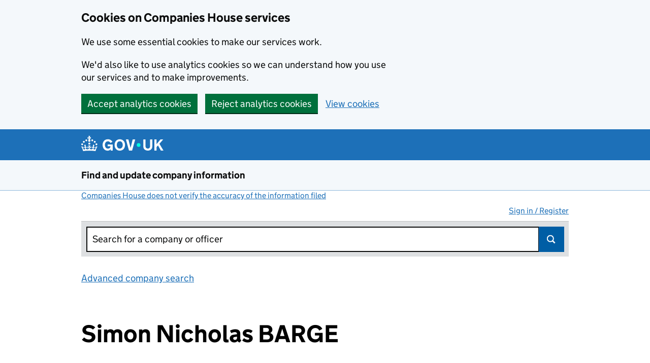

--- FILE ---
content_type: text/html;charset=UTF-8
request_url: https://find-and-update.company-information.service.gov.uk/officers/z-ojsNx_ImS4IuGzx5aobLCjC_0/appointments
body_size: 128314
content:
<!DOCTYPE html>
  <html lang="en" class="govuk-template govuk-template--rebranded">
  <head>

    

    <meta http-equiv="content-type" content="text/html; charset=UTF-8">

      <!-- Company numbers are not taken as a phone number -->
      <meta name="format-detection" content="telephone=no">

    <title data-id="get_officer_appointments">Simon Nicholas BARGE personal appointments - Find and update company information - GOV.UK</title>

    <meta name="description" content="Free company information from Companies House including registered office address, filing history, accounts, annual return, officers, charges, business activity">

    <script>
      (function(){if(navigator.userAgent.match(/IEMobile\/10\.0/)){var d=document,c="appendChild",a=d.createElement("style");a[c](d.createTextNode("@-ms-viewport{width:auto!important}"));d.getElementsByTagName("head")[0][c](a);}})();
    </script>

    <meta name="viewport" content="width=device-width, initial-scale=1">

      <meta name="theme-color" content="#1d70b8">
      <link rel="stylesheet"           href="//ddk6wsout36ol.cloudfront.net/stylesheets/govuk-frontend/v5.11.0/govuk-frontend-5.11.0.min.css"  />
      <link rel="icon" sizes="48x48"   href="//ddk6wsout36ol.cloudfront.net/images/govuk-frontend/v5.11.0/rebrand/favicon.ico" type="image/x-icon">
      <link rel="icon" sizes="any"     href="//ddk6wsout36ol.cloudfront.net/images/govuk-frontend/v5.11.0/rebrand/favicon.svg" type="image/svg+xml">
      <link rel="mask-icon"            href="//ddk6wsout36ol.cloudfront.net/images/govuk-frontend/v5.11.0/rebrand/govuk-icon-mask.svg" color="#1d70b8">
      <link rel="apple-touch-icon"     href="//ddk6wsout36ol.cloudfront.net/images/govuk-frontend/v5.11.0/rebrand/govuk-icon-180.png" type="image/png">
      <link rel="icon" sizes="192x192" href="//ddk6wsout36ol.cloudfront.net/images/govuk-frontend/v5.11.0/rebrand/govuk-icon-192.png" type="image/png">
      <link rel="icon" sizes="512x512" href="//ddk6wsout36ol.cloudfront.net/images/govuk-frontend/v5.11.0/rebrand/govuk-icon-512.png" type="image/png">

      <link rel="manifest"             href="//ddk6wsout36ol.cloudfront.net/static/govuk-frontend/v5.11.0/rebrand/manifest.json">
      <meta property="og:image"     content="//ddk6wsout36ol.cloudfront.net/images/govuk-frontend/v5.11.0/rebrand/govuk-opengraph-image.png">

    <!-- Companies House Styles and Scripts -->


    <link href="//ddk6wsout36ol.cloudfront.net/stylesheets/ch.gov.uk.css" media="screen" rel="stylesheet" type="text/css">
    <link href="//ddk6wsout36ol.cloudfront.net/stylesheets/print.css" media="print" rel="stylesheet" type="text/css">
    <link href="//ddk6wsout36ol.cloudfront.net/stylesheets/jquery-ui.css" rel="stylesheet" />

    <!-- Global config of Require.js -->
    <script>var global = global || {}; global.CDN_ROOT = '//ddk6wsout36ol.cloudfront.net'</script>
    <script src='//ddk6wsout36ol.cloudfront.net/javascripts/vendor/require.js'></script>
    <script src='//ddk6wsout36ol.cloudfront.net/javascripts/app/accounts-pdf.js'></script>
    <script src='//ddk6wsout36ol.cloudfront.net/javascripts/lib/details-polyfill.js'></script>
    <script src='//ddk6wsout36ol.cloudfront.net/javascripts/app/generate-document.js'></script>
    <script src='//ddk6wsout36ol.cloudfront.net/javascripts/app/update-filing-history-link.js'></script>
    <script src='//ddk6wsout36ol.cloudfront.net/javascripts/vendor/jquery-1.12.4.min.js'></script>
    <script>
    require(['//ddk6wsout36ol.cloudfront.net/javascripts/require-global-config.js'], function () {
      console.log('Loaded require-global-config.js');
      // Specific to this 'action'
          require(['//ddk6wsout36ol.cloudfront.net/javascripts/app/feedback.js'], function () {
              console.log('Required feedback.js.');
          });
          require(['//ddk6wsout36ol.cloudfront.net/javascripts/app/transactions/company/officer_appointments_view.js'], function () {
              console.log('Required transactions/company/officer_appointments_view.js.');
          });
    });
    </script>

    <!-- End of Companies House Styles and Scripts -->

    <link rel="search" type="application/opensearchdescription+xml" href="/opensearch.xml">

    <!-- IE specific CSS rule to add support for main elements -->
    <style>
      @media all and (-ms-high-contrast:none)
       {
       main { display: block }
       }
    </style>
  </head>

  <body class="govuk-template__body">
      <script>document.body.className += ' js-enabled' + ('noModule' in HTMLScriptElement.prototype ? ' govuk-frontend-supported' : '');</script>

    <div class="entire-wrapper">
    <div id="cookie-banner" class="govuk-cookie-banner" role="region" aria-label="Cookies on Companies House services" hidden>
  <div id="accept-or-reject-message" class="govuk-cookie-banner__message govuk-width-container" hidden>
    <div class="govuk-grid-row">
      <div class="govuk-grid-column-two-thirds">
        <h2 class="govuk-cookie-banner__heading govuk-heading-m">Cookies on Companies House services</h2>
        <div class="govuk-cookie-banner__content">
          <p class="govuk-body">We use some essential cookies to make our services work.</p>
          <p class="govuk-body">We'd also like to use analytics cookies so we can understand how you use our services and to make improvements.</p>
        </div> 
      </div>
    </div>
    <div class="govuk-button-group">
      <button id="accept-cookies-button" type="button" class="govuk-button" data-module="govuk-button">
        Accept analytics cookies
      </button>
      <button id="reject-cookies-button" type="button" class="govuk-button" data-module="govuk-button">
        Reject analytics cookies
      </button>
      <a class="govuk-link" href="/help/cookies">View cookies</a>
    </div>
  </div>
  <div id="accepted-cookies-message" class="govuk-cookie-banner__message govuk-width-container" role="alert" hidden>
    <div class="govuk-grid-row">
      <div class="govuk-grid-column-two-thirds">
        <div class="govuk-cookie-banner__content">
          <p class="govuk-body">You've accepted analytics cookies. You can <a class="govuk-link" href="/help/cookies">change your cookie settings</a> at any time.</p>
        </div>
      </div>
    </div>
    <div class="govuk-button-group">
      <button id="hide-accepted-message-button" class="govuk-button" data-module="govuk-button">
        Hide this message
      </button>
    </div>
  </div>
  <div id="rejected-cookies-message" class="govuk-cookie-banner__message govuk-width-container" role="alert" hidden>
    <div class="govuk-grid-row">
      <div class="govuk-grid-column-two-thirds">
        <div class="govuk-cookie-banner__content">
          <p class="govuk-body">You've rejected analytics cookies. You can <a class="govuk-link" href="/help/cookies">change your cookie settings</a> at any time.</p>
        </div>
      </div>
    </div>
    <div class="govuk-button-group">
      <button id="hide-rejected-message-button" class="govuk-button" data-module="govuk-button">
        Hide this message
      </button>
    </div>
  </div>
</div>
<noscript>
  <div class="govuk-cookie-banner" role="region" aria-label="Cookies on Companies House services">
    <div class="govuk-cookie-banner__message govuk-width-container">
      <div class="govuk-grid-row">
        <div class="govuk-grid-column-two-thirds">
          <h2 class="govuk-cookie-banner__heading govuk-heading-m">Cookies on Companies House services</h2>
          <div class="govuk-cookie-banner__content">
            <p class="govuk-body">We use cookies to make our services work and collect analytics information. To accept or reject analytics cookies, turn on JavaScript in your browser settings and reload this page.</p>
          </div>
        </div>
      </div>
    </div>
  </div>
</noscript>

    <div id="skiplink-container">
        <div>
        <!--$alternative_skiplink provides a different ID as #content contains styling which can throw off certain screens-->
        <a href="#content"  class="govuk-skip-link"  data-module="govuk-skip-link"  >Skip to main content</a>
        </div>
    </div>


    <header class="govuk-header" role="banner" data-module="govuk-header">
      <div class="govuk-header__container govuk-width-container">
        <div class="govuk-header__logo">
          <a href="https://www.gov.uk/" class="govuk-header__link govuk-header__link--homepage"  onClick="javascript:_paq.push(['trackEvent', 'GOVUKLogo', 'GOVUK Homepage']);">
            <svg
              focusable="false"
              role="img"
              xmlns="http://www.w3.org/2000/svg"
              viewBox="0 0 324 60"
              height="30"
              width="162"
              fill="currentcolor"
              class="govuk-header__logotype"
              aria-label="GOV.UK">
              <title>GOV.UK</title>
              <g>
                <circle cx="20" cy="17.6" r="3.7"></circle>
                <circle cx="10.2" cy="23.5" r="3.7"></circle>
                <circle cx="3.7" cy="33.2" r="3.7"></circle>
                <circle cx="31.7" cy="30.6" r="3.7"></circle>
                <circle cx="43.3" cy="17.6" r="3.7"></circle>
                <circle cx="53.2" cy="23.5" r="3.7"></circle>
                <circle cx="59.7" cy="33.2" r="3.7"></circle>
                <circle cx="31.7" cy="30.6" r="3.7"></circle>
                <path d="M33.1,9.8c.2-.1.3-.3.5-.5l4.6,2.4v-6.8l-4.6,1.5c-.1-.2-.3-.3-.5-.5l1.9-5.9h-6.7l1.9,5.9c-.2.1-.3.3-.5.5l-4.6-1.5v6.8l4.6-2.4c.1.2.3.3.5.5l-2.6,8c-.9,2.8,1.2,5.7,4.1,5.7h0c3,0,5.1-2.9,4.1-5.7l-2.6-8ZM37,37.9s-3.4,3.8-4.1,6.1c2.2,0,4.2-.5,6.4-2.8l-.7,8.5c-2-2.8-4.4-4.1-5.7-3.8.1,3.1.5,6.7,5.8,7.2,3.7.3,6.7-1.5,7-3.8.4-2.6-2-4.3-3.7-1.6-1.4-4.5,2.4-6.1,4.9-3.2-1.9-4.5-1.8-7.7,2.4-10.9,3,4,2.6,7.3-1.2,11.1,2.4-1.3,6.2,0,4,4.6-1.2-2.8-3.7-2.2-4.2.2-.3,1.7.7,3.7,3,4.2,1.9.3,4.7-.9,7-5.9-1.3,0-2.4.7-3.9,1.7l2.4-8c.6,2.3,1.4,3.7,2.2,4.5.6-1.6.5-2.8,0-5.3l5,1.8c-2.6,3.6-5.2,8.7-7.3,17.5-7.4-1.1-15.7-1.7-24.5-1.7h0c-8.8,0-17.1.6-24.5,1.7-2.1-8.9-4.7-13.9-7.3-17.5l5-1.8c-.5,2.5-.6,3.7,0,5.3.8-.8,1.6-2.3,2.2-4.5l2.4,8c-1.5-1-2.6-1.7-3.9-1.7,2.3,5,5.2,6.2,7,5.9,2.3-.4,3.3-2.4,3-4.2-.5-2.4-3-3.1-4.2-.2-2.2-4.6,1.6-6,4-4.6-3.7-3.7-4.2-7.1-1.2-11.1,4.2,3.2,4.3,6.4,2.4,10.9,2.5-2.8,6.3-1.3,4.9,3.2-1.8-2.7-4.1-1-3.7,1.6.3,2.3,3.3,4.1,7,3.8,5.4-.5,5.7-4.2,5.8-7.2-1.3-.2-3.7,1-5.7,3.8l-.7-8.5c2.2,2.3,4.2,2.7,6.4,2.8-.7-2.3-4.1-6.1-4.1-6.1h10.6,0Z"></path>
              </g>
              <circle class="govuk-logo-dot" cx="226" cy="36" r="7.3"></circle>
              <path d="M93.94 41.25c.4 1.81 1.2 3.21 2.21 4.62 1 1.4 2.21 2.41 3.61 3.21s3.21 1.2 5.22 1.2 3.61-.4 4.82-1c1.4-.6 2.41-1.4 3.21-2.41.8-1 1.4-2.01 1.61-3.01s.4-2.01.4-3.01v.14h-10.86v-7.02h20.07v24.08h-8.03v-5.56c-.6.8-1.38 1.61-2.19 2.41-.8.8-1.81 1.2-2.81 1.81-1 .4-2.21.8-3.41 1.2s-2.41.4-3.81.4a18.56 18.56 0 0 1-14.65-6.63c-1.6-2.01-3.01-4.41-3.81-7.02s-1.4-5.62-1.4-8.83.4-6.02 1.4-8.83a20.45 20.45 0 0 1 19.46-13.65c3.21 0 4.01.2 5.82.8 1.81.4 3.61 1.2 5.02 2.01 1.61.8 2.81 2.01 4.01 3.21s2.21 2.61 2.81 4.21l-7.63 4.41c-.4-1-1-1.81-1.61-2.61-.6-.8-1.4-1.4-2.21-2.01-.8-.6-1.81-1-2.81-1.4-1-.4-2.21-.4-3.61-.4-2.01 0-3.81.4-5.22 1.2-1.4.8-2.61 1.81-3.61 3.21s-1.61 2.81-2.21 4.62c-.4 1.81-.6 3.71-.6 5.42s.8 5.22.8 5.22Zm57.8-27.9c3.21 0 6.22.6 8.63 1.81 2.41 1.2 4.82 2.81 6.62 4.82S170.2 24.39 171 27s1.4 5.62 1.4 8.83-.4 6.02-1.4 8.83-2.41 5.02-4.01 7.02-4.01 3.61-6.62 4.82-5.42 1.81-8.63 1.81-6.22-.6-8.63-1.81-4.82-2.81-6.42-4.82-3.21-4.41-4.01-7.02-1.4-5.62-1.4-8.83.4-6.02 1.4-8.83 2.41-5.02 4.01-7.02 4.01-3.61 6.42-4.82 5.42-1.81 8.63-1.81Zm0 36.73c1.81 0 3.61-.4 5.02-1s2.61-1.81 3.61-3.01 1.81-2.81 2.21-4.41c.4-1.81.8-3.61.8-5.62 0-2.21-.2-4.21-.8-6.02s-1.2-3.21-2.21-4.62c-1-1.2-2.21-2.21-3.61-3.01s-3.21-1-5.02-1-3.61.4-5.02 1c-1.4.8-2.61 1.81-3.61 3.01s-1.81 2.81-2.21 4.62c-.4 1.81-.8 3.61-.8 5.62 0 2.41.2 4.21.8 6.02.4 1.81 1.2 3.21 2.21 4.41s2.21 2.21 3.61 3.01c1.4.8 3.21 1 5.02 1Zm36.32 7.96-12.24-44.15h9.83l8.43 32.77h.4l8.23-32.77h9.83L200.3 58.04h-12.24Zm74.14-7.96c2.18 0 3.51-.6 3.51-.6 1.2-.6 2.01-1 2.81-1.81s1.4-1.81 1.81-2.81a13 13 0 0 0 .8-4.01V13.9h8.63v28.15c0 2.41-.4 4.62-1.4 6.62-.8 2.01-2.21 3.61-3.61 5.02s-3.41 2.41-5.62 3.21-4.62 1.2-7.02 1.2-5.02-.4-7.02-1.2c-2.21-.8-4.01-1.81-5.62-3.21s-2.81-3.01-3.61-5.02-1.4-4.21-1.4-6.62V13.9h8.63v26.95c0 1.61.2 3.01.8 4.01.4 1.2 1.2 2.21 2.01 2.81.8.8 1.81 1.4 2.81 1.81 0 0 1.34.6 3.51.6Zm34.22-36.18v18.92l15.65-18.92h10.82l-15.03 17.32 16.03 26.83h-10.21l-11.44-20.21-5.62 6.22v13.99h-8.83V13.9"></path>
            </svg>
          </a>
        </div>

      </div>
    </header>

      <section aria-label="Service information" class="govuk-service-navigation"
        data-module="govuk-service-navigation">
        <div class="govuk-width-container">
          <div class="govuk-service-navigation__container">
            <span class="govuk-service-navigation__service-name">
                <a class="govuk-service-navigation__link" href="/" title="Go to the Companies House homepage" onClick="javascript:_paq.push(['trackEvent', 'CHLogo', 'Homepage']);" id="logo">
                  Find and update company information
                </a>
            </span>
          </div>
        </div>
      </section>


    <main id="page-container" class="search  govuk-width-container" role="main">

          <div>

    <div class="small-text"><a class="govuk-link" href="http://resources.companieshouse.gov.uk/serviceInformation.shtml#compInfo" target="_blank">Companies House does not verify the accuracy of the information filed<span class="govuk-visually-hidden">(link opens a new window)</span></a></div>
      </div>

          <div class="js-toggle-nav" id="global-nav">
                <a id="user-signin-mobile" href="/signin" class="sign-in govuk-link">Sign in / Register</a>
                <nav role="navigation" class="content mobile-hidden">
                    <ul id="navigation">

                          <li class="unauthenticated"><a class="govuk-link" id="user-signin" href="/signin">Sign in / Register</a></li>

                      </ul>
                  
                </nav>
          </div>


    <div class="column-full-width">
    <label class="govuk-visually-hidden" for="site-search-text">Search for a company or officer</label>
    <form id="search" action="/search" method="get" accept-charset="utf-8" role="search" class="search-header">
    <div class="search-bar-active">
        <div class="searchfield">
            <input type="search" class="govuk-input" placeholder="Search for a company or officer" value="" title="Search for a company or officer" id="site-search-text" name="q" autocomplete="off">
            <button class="search-submit gem-c-search__submit" id="search-submit" type="submit">Search</button>
            <p style="display:none" class="slow-search-msg" id="slowsearch">Please press ENTER to search</p>
        </div>  <!--end searchfield-->
    </form>
</div>  <!--end search-bar-active-->

    <a class="govuk-link piwik-event" data-id="advanced-company-search" data-event-id="Advanced company search" href="/advanced-search" target="_blank">Advanced company search<span class="govuk-visually-hidden">Link opens in new window</span></a><br><br>



<script id="noresults-template" type="text/html">
    <div class="grid-row">
        <div class="column-two-thirds">
                <article id="no-results" class="text">
        				<h2 class="heading-large">No results found</h2>
        				<p>
                            There are no results that match your search. Try searching again using different search criteria.
        				</p>
        		</article>
        </div>
    </div>
</script>

<script id="tabs-template" type="text/html">
    <div id="search-results-tabs" class="filter-bar js-tabs">
<ul class="search-tabs">
    <li id='all-tab-js'>
        <label class="govuk-visually-hidden" for="search_all-js">Search for companies or officers</label>
        <a id='search_all-js' href="/search?#q={{term}}" class="govuk-link">All</a><span name="is_selected" id=search_all_is_selected class="govuk-visually-hidden"></span>
    </li>
    <li id='companies-tab-js'>
        <label class="govuk-visually-hidden" for="search_companies-js">Search for companies</label>
        <a id='search_companies-js' href="/search/companies?#q={{term}}" class="govuk-link">Companies</a><span name="is_selected" id=search_companies_is_selected class="govuk-visually-hidden"></span>
    </li>
    <li id='officers-tab-js'>
        <label class="govuk-visually-hidden" for="search_officers-js">Search for officers</label>
        <a id='search_officers-js' href="/search/officers?#q={{term}}" class="govuk-link">Officers</a><span name="is_selected" id=search_officers_is_selected class="govuk-visually-hidden"></span>
		</li>
    <li id="disqualifications-tab-js">
        <label class="govuk-visually-hidden" for="search_disqualifications-js">Search for disqualfied officers</label>
        <a id="search_disqualifications-js" href="/search/disqualified-officers?#q={{term}}"  onclick="javascript:_paq.push(['trackEvent', 'Disqualifications', 'SearchTabs']);" class="govuk-link">Disqualifications</a><span name="is_selected" id=search_disqualifications_is_selected class="govuk-visually-hidden"></span>
    </li>
</ul>
    </div>
</script>

<script id="hit-template" type="text/html">
{{#type_is_company}}
    <li class="type-company">
        <h3>
            <a href="{{url}}"title="View company" class="govuk-link" > {{{title}}}
            </a>
        </h3>
        {{#snippet}}<p class="meta crumbtrail inset">Matching previous names:<br/><span>{{{ snippet }}}</span></
        <p class="meta crumbtrail"> {{{description}}} </p>
        <p>{{{ address_snippet }}}</p>
    </li>
{{/type_is_company}}

{{#type_is_officer}}
    <li class="type-officer">
        <h3><a href="{{url}}" class="govuk-link" >{{{title}}}</a></h3>
        {{#snippet}}<p class="meta crumbtrail inset">Matching appointment names:<br/><span>{{{ snippet }}}</span></
        <p class="meta crumbtrail"> {{{description}}} </p>
        <p>{{{ address_snippet }}}</p>
    </li>
{{/type_is_officer}}

{{#type_is_disqualified-officer}}
    <li class="type-disqualified-officer">
        <h3><a href="{{url}}" class="govuk-link" >{{{title}}}</a></h3>
        {{#snippet}}<p class="meta crumbtrail inset">Matching disqualification names:<br/><span>{{{ snippet }}}</span></
        <p class="meta crumbtrail"> {{{description}}} </p>
        <p>{{{ address_snippet }}}</p>
    </li>
{{/type_is_disqualified-officer}}
</script>
    </div><!-- column-end -->

      <div id="content-container">
<script src="https://ajax.googleapis.com/ajax/libs/jquery/2.2.2/jquery.min.js"></script>
<script src='//ddk6wsout36ol.cloudfront.net/javascripts/vendor/selection-buttons.js'></script> <!-- Needed for new GDS-style radio buttons and checkboxes -->
<script src='//ddk6wsout36ol.cloudfront.net/javascripts/vendor/application.js'></script>  <!-- Needed for new GDS-style radio buttons and checkboxes -->

    <div id="content" class="content-override"></div>
    <header class="text">
        <h1 class="heading-xlarge" id="officer-name">Simon Nicholas BARGE</h1>
    </header>

    <div class="js-only">
        <form id="appointments-filter" class="form grid-row">
            <div class="column-half">
                <h2 class="heading-medium filter-appointments" id="officer-filter">
                        Filter appointments
                </h2>
                <fieldset>
                <legend class="govuk-visually-hidden">Filter appointments, selecting an input will reload the page.</legend>
                    <label for="appointments-category-active" class="block-label selection-button-checkbox">
                        <input id="appointments-category-active" name="filter" value="active" type="checkbox"  />
                        Current appointments
                    </label>
                </fieldset>
                <input class="button js-hidden" type="submit" value="Apply filter" />
            </div>
        </form>
    </div>

    <div class="appointments">
        <h2 class="heading-medium" id="personal-appointments">
                Total number of appointments 32
        </h2>


        <div class="appointments-list">
                <div class="appointment-1">
                    <h2 class="heading-medium heading-with-border" id="company-name-1">
                        <a href="/company/00937760">HORIZON TRAVEL CENTRES LIMITED (00937760)</a>
                    </h2>
                    <div class="grid-row">
                        <dl class="column-third">
                            <dt id="company-status-field-1">Company status</dt>
                            <dd class="data" id="company-status-value-1">
                                Dissolved
                            </dd>
                        </dl>
                        <dl class="column-two-thirds">
                            <dt id="correspondence-address-field-1">Correspondence address</dt>
                            <dd class="data" id="correspondence-address-value-1">109 Heather Road, Binley Woods, Coventry, West Midlands, CV3 2DB</dd>
                        </dl>
                    </div>


                    <div class="grid-row">

                        <dl class="column-third">
                            <dt id="appointment-type-field-1">Role
                                        <span id="appointment-status-tag-1" class="status-tag ceased-tag font-xsmall">Resigned</span>
                            </dt>
                            <dd id="appointment-type-value1" class="data">
                                Secretary
                            </dd>
                        </dl>

                        <dl class="column-third">
                                    <dt id="appointed-field1">Appointed on</dt>
                                    <dd id="appointed-value1" class="data">
                                        16 April 1999
                                    </dd>
                        </dl>

                                <dl class="column-third">
                                    <dt id="resigned-field-1">Resigned on</dt>
                                    <dd id="resigned-value-1" class="data">
                                        15 March 2001
                                    </dd>
                                </dl>

                    </div> 


                    <div class="grid-row">

                            <dl class="column-third">
                                <dt id="nationality-field1">Nationality</dt>
                                <dd id="nationality-value1" class="data">
                                    British
                                </dd>
                            </dl>



                    </div> 

                    <div class="grid-row">
                    </div> 

                    <div class="grid-row">
                    </div> 

                </div>
                <div class="appointment-2">
                    <h2 class="heading-medium heading-with-border" id="company-name-2">
                        <a href="/company/00709072">PLANTRAVEL LIMITED (00709072)</a>
                    </h2>
                    <div class="grid-row">
                        <dl class="column-third">
                            <dt id="company-status-field-2">Company status</dt>
                            <dd class="data" id="company-status-value-2">
                                Dissolved
                            </dd>
                        </dl>
                        <dl class="column-two-thirds">
                            <dt id="correspondence-address-field-2">Correspondence address</dt>
                            <dd class="data" id="correspondence-address-value-2">109 Heather Road, Binley Woods, Coventry, West Midlands, CV3 2DB</dd>
                        </dl>
                    </div>


                    <div class="grid-row">

                        <dl class="column-third">
                            <dt id="appointment-type-field-2">Role
                                        <span id="appointment-status-tag-2" class="status-tag ceased-tag font-xsmall">Resigned</span>
                            </dt>
                            <dd id="appointment-type-value2" class="data">
                                Secretary
                            </dd>
                        </dl>

                        <dl class="column-third">
                                    <dt id="appointed-field2">Appointed on</dt>
                                    <dd id="appointed-value2" class="data">
                                        16 April 1999
                                    </dd>
                        </dl>

                                <dl class="column-third">
                                    <dt id="resigned-field-2">Resigned on</dt>
                                    <dd id="resigned-value-2" class="data">
                                        15 March 2001
                                    </dd>
                                </dl>

                    </div> 


                    <div class="grid-row">

                            <dl class="column-third">
                                <dt id="nationality-field2">Nationality</dt>
                                <dd id="nationality-value2" class="data">
                                    British
                                </dd>
                            </dl>



                    </div> 

                    <div class="grid-row">
                    </div> 

                    <div class="grid-row">
                    </div> 

                </div>
                <div class="appointment-3">
                    <h2 class="heading-medium heading-with-border" id="company-name-3">
                        <a href="/company/00518843">TRAVELLER&#39;S JOY TRAVEL SERVICE LIMITED (00518843)</a>
                    </h2>
                    <div class="grid-row">
                        <dl class="column-third">
                            <dt id="company-status-field-3">Company status</dt>
                            <dd class="data" id="company-status-value-3">
                                Dissolved
                            </dd>
                        </dl>
                        <dl class="column-two-thirds">
                            <dt id="correspondence-address-field-3">Correspondence address</dt>
                            <dd class="data" id="correspondence-address-value-3">109 Heather Road, Binley Woods, Coventry, West Midlands, CV3 2DB</dd>
                        </dl>
                    </div>


                    <div class="grid-row">

                        <dl class="column-third">
                            <dt id="appointment-type-field-3">Role
                                        <span id="appointment-status-tag-3" class="status-tag ceased-tag font-xsmall">Resigned</span>
                            </dt>
                            <dd id="appointment-type-value3" class="data">
                                Secretary
                            </dd>
                        </dl>

                        <dl class="column-third">
                                    <dt id="appointed-field3">Appointed on</dt>
                                    <dd id="appointed-value3" class="data">
                                        16 April 1999
                                    </dd>
                        </dl>

                                <dl class="column-third">
                                    <dt id="resigned-field-3">Resigned on</dt>
                                    <dd id="resigned-value-3" class="data">
                                        15 March 2001
                                    </dd>
                                </dl>

                    </div> 


                    <div class="grid-row">

                            <dl class="column-third">
                                <dt id="nationality-field3">Nationality</dt>
                                <dd id="nationality-value3" class="data">
                                    British
                                </dd>
                            </dl>



                    </div> 

                    <div class="grid-row">
                    </div> 

                    <div class="grid-row">
                    </div> 

                </div>
                <div class="appointment-4">
                    <h2 class="heading-medium heading-with-border" id="company-name-4">
                        <a href="/company/00390181">L.W. MORLAND &amp; CO. LIMITED (00390181)</a>
                    </h2>
                    <div class="grid-row">
                        <dl class="column-third">
                            <dt id="company-status-field-4">Company status</dt>
                            <dd class="data" id="company-status-value-4">
                                Dissolved
                            </dd>
                        </dl>
                        <dl class="column-two-thirds">
                            <dt id="correspondence-address-field-4">Correspondence address</dt>
                            <dd class="data" id="correspondence-address-value-4">109 Heather Road, Binley Woods, Coventry, West Midlands, CV3 2DB</dd>
                        </dl>
                    </div>


                    <div class="grid-row">

                        <dl class="column-third">
                            <dt id="appointment-type-field-4">Role
                                        <span id="appointment-status-tag-4" class="status-tag ceased-tag font-xsmall">Resigned</span>
                            </dt>
                            <dd id="appointment-type-value4" class="data">
                                Secretary
                            </dd>
                        </dl>

                        <dl class="column-third">
                                    <dt id="appointed-field4">Appointed on</dt>
                                    <dd id="appointed-value4" class="data">
                                        16 April 1999
                                    </dd>
                        </dl>

                                <dl class="column-third">
                                    <dt id="resigned-field-4">Resigned on</dt>
                                    <dd id="resigned-value-4" class="data">
                                        15 March 2001
                                    </dd>
                                </dl>

                    </div> 


                    <div class="grid-row">

                            <dl class="column-third">
                                <dt id="nationality-field4">Nationality</dt>
                                <dd id="nationality-value4" class="data">
                                    British
                                </dd>
                            </dl>



                    </div> 

                    <div class="grid-row">
                    </div> 

                    <div class="grid-row">
                    </div> 

                </div>
                <div class="appointment-5">
                    <h2 class="heading-medium heading-with-border" id="company-name-5">
                        <a href="/company/00949962">PHOENICIA TRAVEL LIMITED (00949962)</a>
                    </h2>
                    <div class="grid-row">
                        <dl class="column-third">
                            <dt id="company-status-field-5">Company status</dt>
                            <dd class="data" id="company-status-value-5">
                                Dissolved
                            </dd>
                        </dl>
                        <dl class="column-two-thirds">
                            <dt id="correspondence-address-field-5">Correspondence address</dt>
                            <dd class="data" id="correspondence-address-value-5">109 Heather Road, Binley Woods, Coventry, West Midlands, CV3 2DB</dd>
                        </dl>
                    </div>


                    <div class="grid-row">

                        <dl class="column-third">
                            <dt id="appointment-type-field-5">Role
                                        <span id="appointment-status-tag-5" class="status-tag ceased-tag font-xsmall">Resigned</span>
                            </dt>
                            <dd id="appointment-type-value5" class="data">
                                Secretary
                            </dd>
                        </dl>

                        <dl class="column-third">
                                    <dt id="appointed-field5">Appointed on</dt>
                                    <dd id="appointed-value5" class="data">
                                        16 April 1999
                                    </dd>
                        </dl>

                                <dl class="column-third">
                                    <dt id="resigned-field-5">Resigned on</dt>
                                    <dd id="resigned-value-5" class="data">
                                        15 March 2001
                                    </dd>
                                </dl>

                    </div> 


                    <div class="grid-row">

                            <dl class="column-third">
                                <dt id="nationality-field5">Nationality</dt>
                                <dd id="nationality-value5" class="data">
                                    British
                                </dd>
                            </dl>



                    </div> 

                    <div class="grid-row">
                    </div> 

                    <div class="grid-row">
                    </div> 

                </div>
                <div class="appointment-6">
                    <h2 class="heading-medium heading-with-border" id="company-name-6">
                        <a href="/company/00823476">GOLD CASE TRAVEL LIMITED (00823476)</a>
                    </h2>
                    <div class="grid-row">
                        <dl class="column-third">
                            <dt id="company-status-field-6">Company status</dt>
                            <dd class="data" id="company-status-value-6">
                                Dissolved
                            </dd>
                        </dl>
                        <dl class="column-two-thirds">
                            <dt id="correspondence-address-field-6">Correspondence address</dt>
                            <dd class="data" id="correspondence-address-value-6">109 Heather Road, Binley Woods, Coventry, West Midlands, CV3 2DB</dd>
                        </dl>
                    </div>


                    <div class="grid-row">

                        <dl class="column-third">
                            <dt id="appointment-type-field-6">Role
                                        <span id="appointment-status-tag-6" class="status-tag ceased-tag font-xsmall">Resigned</span>
                            </dt>
                            <dd id="appointment-type-value6" class="data">
                                Secretary
                            </dd>
                        </dl>

                        <dl class="column-third">
                                    <dt id="appointed-field6">Appointed on</dt>
                                    <dd id="appointed-value6" class="data">
                                        16 April 1999
                                    </dd>
                        </dl>

                                <dl class="column-third">
                                    <dt id="resigned-field-6">Resigned on</dt>
                                    <dd id="resigned-value-6" class="data">
                                        15 March 2001
                                    </dd>
                                </dl>

                    </div> 


                    <div class="grid-row">

                            <dl class="column-third">
                                <dt id="nationality-field6">Nationality</dt>
                                <dd id="nationality-value6" class="data">
                                    British
                                </dd>
                            </dl>



                    </div> 

                    <div class="grid-row">
                    </div> 

                    <div class="grid-row">
                    </div> 

                </div>
                <div class="appointment-7">
                    <h2 class="heading-medium heading-with-border" id="company-name-7">
                        <a href="/company/00875964">RENWICKS TRAVEL LIMITED (00875964)</a>
                    </h2>
                    <div class="grid-row">
                        <dl class="column-third">
                            <dt id="company-status-field-7">Company status</dt>
                            <dd class="data" id="company-status-value-7">
                                Dissolved
                            </dd>
                        </dl>
                        <dl class="column-two-thirds">
                            <dt id="correspondence-address-field-7">Correspondence address</dt>
                            <dd class="data" id="correspondence-address-value-7">109 Heather Road, Binley Woods, Coventry, West Midlands, CV3 2DB</dd>
                        </dl>
                    </div>


                    <div class="grid-row">

                        <dl class="column-third">
                            <dt id="appointment-type-field-7">Role
                                        <span id="appointment-status-tag-7" class="status-tag ceased-tag font-xsmall">Resigned</span>
                            </dt>
                            <dd id="appointment-type-value7" class="data">
                                Secretary
                            </dd>
                        </dl>

                        <dl class="column-third">
                                    <dt id="appointed-field7">Appointed on</dt>
                                    <dd id="appointed-value7" class="data">
                                        16 April 1999
                                    </dd>
                        </dl>

                                <dl class="column-third">
                                    <dt id="resigned-field-7">Resigned on</dt>
                                    <dd id="resigned-value-7" class="data">
                                        15 March 2001
                                    </dd>
                                </dl>

                    </div> 


                    <div class="grid-row">

                            <dl class="column-third">
                                <dt id="nationality-field7">Nationality</dt>
                                <dd id="nationality-value7" class="data">
                                    British
                                </dd>
                            </dl>



                    </div> 

                    <div class="grid-row">
                    </div> 

                    <div class="grid-row">
                    </div> 

                </div>
                <div class="appointment-8">
                    <h2 class="heading-medium heading-with-border" id="company-name-8">
                        <a href="/company/00518843">TRAVELLER&#39;S JOY TRAVEL SERVICE LIMITED (00518843)</a>
                    </h2>
                    <div class="grid-row">
                        <dl class="column-third">
                            <dt id="company-status-field-8">Company status</dt>
                            <dd class="data" id="company-status-value-8">
                                Dissolved
                            </dd>
                        </dl>
                        <dl class="column-two-thirds">
                            <dt id="correspondence-address-field-8">Correspondence address</dt>
                            <dd class="data" id="correspondence-address-value-8">109 Heather Road, Binley Woods, Coventry, West Midlands, CV3 2DB</dd>
                        </dl>
                    </div>


                    <div class="grid-row">

                        <dl class="column-third">
                            <dt id="appointment-type-field-8">Role
                                        <span id="appointment-status-tag-8" class="status-tag ceased-tag font-xsmall">Resigned</span>
                            </dt>
                            <dd id="appointment-type-value8" class="data">
                                Director
                            </dd>
                        </dl>

                        <dl class="column-third">
                                    <dt id="appointed-field8">Appointed on</dt>
                                    <dd id="appointed-value8" class="data">
                                        1 August 1998
                                    </dd>
                        </dl>

                                <dl class="column-third">
                                    <dt id="resigned-field-8">Resigned on</dt>
                                    <dd id="resigned-value-8" class="data">
                                        15 March 2001
                                    </dd>
                                </dl>

                    </div> 


                    <div class="grid-row">

                            <dl class="column-third">
                                <dt id="nationality-field8">Nationality</dt>
                                <dd id="nationality-value8" class="data">
                                    British
                                </dd>
                            </dl>


                            <dl class="column-third">
                                <dt id="occupation-field-8">Occupation</dt>
                                <dd id="occupation-value-8" class="data">
                                    Accountant
                                </dd>
                            </dl>

                    </div> 

                    <div class="grid-row">
                    </div> 

                    <div class="grid-row">
                    </div> 

                </div>
                <div class="appointment-9">
                    <h2 class="heading-medium heading-with-border" id="company-name-9">
                        <a href="/company/00390181">L.W. MORLAND &amp; CO. LIMITED (00390181)</a>
                    </h2>
                    <div class="grid-row">
                        <dl class="column-third">
                            <dt id="company-status-field-9">Company status</dt>
                            <dd class="data" id="company-status-value-9">
                                Dissolved
                            </dd>
                        </dl>
                        <dl class="column-two-thirds">
                            <dt id="correspondence-address-field-9">Correspondence address</dt>
                            <dd class="data" id="correspondence-address-value-9">109 Heather Road, Binley Woods, Coventry, West Midlands, CV3 2DB</dd>
                        </dl>
                    </div>


                    <div class="grid-row">

                        <dl class="column-third">
                            <dt id="appointment-type-field-9">Role
                                        <span id="appointment-status-tag-9" class="status-tag ceased-tag font-xsmall">Resigned</span>
                            </dt>
                            <dd id="appointment-type-value9" class="data">
                                Director
                            </dd>
                        </dl>

                        <dl class="column-third">
                                    <dt id="appointed-field9">Appointed on</dt>
                                    <dd id="appointed-value9" class="data">
                                        1 August 1998
                                    </dd>
                        </dl>

                                <dl class="column-third">
                                    <dt id="resigned-field-9">Resigned on</dt>
                                    <dd id="resigned-value-9" class="data">
                                        15 March 2001
                                    </dd>
                                </dl>

                    </div> 


                    <div class="grid-row">

                            <dl class="column-third">
                                <dt id="nationality-field9">Nationality</dt>
                                <dd id="nationality-value9" class="data">
                                    British
                                </dd>
                            </dl>


                            <dl class="column-third">
                                <dt id="occupation-field-9">Occupation</dt>
                                <dd id="occupation-value-9" class="data">
                                    Accountant
                                </dd>
                            </dl>

                    </div> 

                    <div class="grid-row">
                    </div> 

                    <div class="grid-row">
                    </div> 

                </div>
                <div class="appointment-10">
                    <h2 class="heading-medium heading-with-border" id="company-name-10">
                        <a href="/company/00937760">HORIZON TRAVEL CENTRES LIMITED (00937760)</a>
                    </h2>
                    <div class="grid-row">
                        <dl class="column-third">
                            <dt id="company-status-field-10">Company status</dt>
                            <dd class="data" id="company-status-value-10">
                                Dissolved
                            </dd>
                        </dl>
                        <dl class="column-two-thirds">
                            <dt id="correspondence-address-field-10">Correspondence address</dt>
                            <dd class="data" id="correspondence-address-value-10">109 Heather Road, Binley Woods, Coventry, West Midlands, CV3 2DB</dd>
                        </dl>
                    </div>


                    <div class="grid-row">

                        <dl class="column-third">
                            <dt id="appointment-type-field-10">Role
                                        <span id="appointment-status-tag-10" class="status-tag ceased-tag font-xsmall">Resigned</span>
                            </dt>
                            <dd id="appointment-type-value10" class="data">
                                Director
                            </dd>
                        </dl>

                        <dl class="column-third">
                                    <dt id="appointed-field10">Appointed on</dt>
                                    <dd id="appointed-value10" class="data">
                                        1 August 1998
                                    </dd>
                        </dl>

                                <dl class="column-third">
                                    <dt id="resigned-field-10">Resigned on</dt>
                                    <dd id="resigned-value-10" class="data">
                                        15 March 2001
                                    </dd>
                                </dl>

                    </div> 


                    <div class="grid-row">

                            <dl class="column-third">
                                <dt id="nationality-field10">Nationality</dt>
                                <dd id="nationality-value10" class="data">
                                    British
                                </dd>
                            </dl>


                            <dl class="column-third">
                                <dt id="occupation-field-10">Occupation</dt>
                                <dd id="occupation-value-10" class="data">
                                    Accountant
                                </dd>
                            </dl>

                    </div> 

                    <div class="grid-row">
                    </div> 

                    <div class="grid-row">
                    </div> 

                </div>
                <div class="appointment-11">
                    <h2 class="heading-medium heading-with-border" id="company-name-11">
                        <a href="/company/00949962">PHOENICIA TRAVEL LIMITED (00949962)</a>
                    </h2>
                    <div class="grid-row">
                        <dl class="column-third">
                            <dt id="company-status-field-11">Company status</dt>
                            <dd class="data" id="company-status-value-11">
                                Dissolved
                            </dd>
                        </dl>
                        <dl class="column-two-thirds">
                            <dt id="correspondence-address-field-11">Correspondence address</dt>
                            <dd class="data" id="correspondence-address-value-11">109 Heather Road, Binley Woods, Coventry, West Midlands, CV3 2DB</dd>
                        </dl>
                    </div>


                    <div class="grid-row">

                        <dl class="column-third">
                            <dt id="appointment-type-field-11">Role
                                        <span id="appointment-status-tag-11" class="status-tag ceased-tag font-xsmall">Resigned</span>
                            </dt>
                            <dd id="appointment-type-value11" class="data">
                                Director
                            </dd>
                        </dl>

                        <dl class="column-third">
                                    <dt id="appointed-field11">Appointed on</dt>
                                    <dd id="appointed-value11" class="data">
                                        1 August 1998
                                    </dd>
                        </dl>

                                <dl class="column-third">
                                    <dt id="resigned-field-11">Resigned on</dt>
                                    <dd id="resigned-value-11" class="data">
                                        15 March 2001
                                    </dd>
                                </dl>

                    </div> 


                    <div class="grid-row">

                            <dl class="column-third">
                                <dt id="nationality-field11">Nationality</dt>
                                <dd id="nationality-value11" class="data">
                                    British
                                </dd>
                            </dl>


                            <dl class="column-third">
                                <dt id="occupation-field-11">Occupation</dt>
                                <dd id="occupation-value-11" class="data">
                                    Accountant
                                </dd>
                            </dl>

                    </div> 

                    <div class="grid-row">
                    </div> 

                    <div class="grid-row">
                    </div> 

                </div>
                <div class="appointment-12">
                    <h2 class="heading-medium heading-with-border" id="company-name-12">
                        <a href="/company/00709072">PLANTRAVEL LIMITED (00709072)</a>
                    </h2>
                    <div class="grid-row">
                        <dl class="column-third">
                            <dt id="company-status-field-12">Company status</dt>
                            <dd class="data" id="company-status-value-12">
                                Dissolved
                            </dd>
                        </dl>
                        <dl class="column-two-thirds">
                            <dt id="correspondence-address-field-12">Correspondence address</dt>
                            <dd class="data" id="correspondence-address-value-12">109 Heather Road, Binley Woods, Coventry, West Midlands, CV3 2DB</dd>
                        </dl>
                    </div>


                    <div class="grid-row">

                        <dl class="column-third">
                            <dt id="appointment-type-field-12">Role
                                        <span id="appointment-status-tag-12" class="status-tag ceased-tag font-xsmall">Resigned</span>
                            </dt>
                            <dd id="appointment-type-value12" class="data">
                                Director
                            </dd>
                        </dl>

                        <dl class="column-third">
                                    <dt id="appointed-field12">Appointed on</dt>
                                    <dd id="appointed-value12" class="data">
                                        1 August 1998
                                    </dd>
                        </dl>

                                <dl class="column-third">
                                    <dt id="resigned-field-12">Resigned on</dt>
                                    <dd id="resigned-value-12" class="data">
                                        15 March 2001
                                    </dd>
                                </dl>

                    </div> 


                    <div class="grid-row">

                            <dl class="column-third">
                                <dt id="nationality-field12">Nationality</dt>
                                <dd id="nationality-value12" class="data">
                                    British
                                </dd>
                            </dl>


                            <dl class="column-third">
                                <dt id="occupation-field-12">Occupation</dt>
                                <dd id="occupation-value-12" class="data">
                                    Accountant
                                </dd>
                            </dl>

                    </div> 

                    <div class="grid-row">
                    </div> 

                    <div class="grid-row">
                    </div> 

                </div>
                <div class="appointment-13">
                    <h2 class="heading-medium heading-with-border" id="company-name-13">
                        <a href="/company/00875964">RENWICKS TRAVEL LIMITED (00875964)</a>
                    </h2>
                    <div class="grid-row">
                        <dl class="column-third">
                            <dt id="company-status-field-13">Company status</dt>
                            <dd class="data" id="company-status-value-13">
                                Dissolved
                            </dd>
                        </dl>
                        <dl class="column-two-thirds">
                            <dt id="correspondence-address-field-13">Correspondence address</dt>
                            <dd class="data" id="correspondence-address-value-13">109 Heather Road, Binley Woods, Coventry, West Midlands, CV3 2DB</dd>
                        </dl>
                    </div>


                    <div class="grid-row">

                        <dl class="column-third">
                            <dt id="appointment-type-field-13">Role
                                        <span id="appointment-status-tag-13" class="status-tag ceased-tag font-xsmall">Resigned</span>
                            </dt>
                            <dd id="appointment-type-value13" class="data">
                                Director
                            </dd>
                        </dl>

                        <dl class="column-third">
                                    <dt id="appointed-field13">Appointed on</dt>
                                    <dd id="appointed-value13" class="data">
                                        1 August 1998
                                    </dd>
                        </dl>

                                <dl class="column-third">
                                    <dt id="resigned-field-13">Resigned on</dt>
                                    <dd id="resigned-value-13" class="data">
                                        15 March 2001
                                    </dd>
                                </dl>

                    </div> 


                    <div class="grid-row">

                            <dl class="column-third">
                                <dt id="nationality-field13">Nationality</dt>
                                <dd id="nationality-value13" class="data">
                                    British
                                </dd>
                            </dl>


                            <dl class="column-third">
                                <dt id="occupation-field-13">Occupation</dt>
                                <dd id="occupation-value-13" class="data">
                                    Accountant
                                </dd>
                            </dl>

                    </div> 

                    <div class="grid-row">
                    </div> 

                    <div class="grid-row">
                    </div> 

                </div>
                <div class="appointment-14">
                    <h2 class="heading-medium heading-with-border" id="company-name-14">
                        <a href="/company/00823476">GOLD CASE TRAVEL LIMITED (00823476)</a>
                    </h2>
                    <div class="grid-row">
                        <dl class="column-third">
                            <dt id="company-status-field-14">Company status</dt>
                            <dd class="data" id="company-status-value-14">
                                Dissolved
                            </dd>
                        </dl>
                        <dl class="column-two-thirds">
                            <dt id="correspondence-address-field-14">Correspondence address</dt>
                            <dd class="data" id="correspondence-address-value-14">109 Heather Road, Binley Woods, Coventry, West Midlands, CV3 2DB</dd>
                        </dl>
                    </div>


                    <div class="grid-row">

                        <dl class="column-third">
                            <dt id="appointment-type-field-14">Role
                                        <span id="appointment-status-tag-14" class="status-tag ceased-tag font-xsmall">Resigned</span>
                            </dt>
                            <dd id="appointment-type-value14" class="data">
                                Director
                            </dd>
                        </dl>

                        <dl class="column-third">
                                    <dt id="appointed-field14">Appointed on</dt>
                                    <dd id="appointed-value14" class="data">
                                        1 August 1998
                                    </dd>
                        </dl>

                                <dl class="column-third">
                                    <dt id="resigned-field-14">Resigned on</dt>
                                    <dd id="resigned-value-14" class="data">
                                        15 March 2001
                                    </dd>
                                </dl>

                    </div> 


                    <div class="grid-row">

                            <dl class="column-third">
                                <dt id="nationality-field14">Nationality</dt>
                                <dd id="nationality-value14" class="data">
                                    British
                                </dd>
                            </dl>


                            <dl class="column-third">
                                <dt id="occupation-field-14">Occupation</dt>
                                <dd id="occupation-value-14" class="data">
                                    Accountant
                                </dd>
                            </dl>

                    </div> 

                    <div class="grid-row">
                    </div> 

                    <div class="grid-row">
                    </div> 

                </div>
                <div class="appointment-15">
                    <h2 class="heading-medium heading-with-border" id="company-name-15">
                        <a href="/company/00638309">LUNN POLY LIMITED (00638309)</a>
                    </h2>
                    <div class="grid-row">
                        <dl class="column-third">
                            <dt id="company-status-field-15">Company status</dt>
                            <dd class="data" id="company-status-value-15">
                                Dissolved
                            </dd>
                        </dl>
                        <dl class="column-two-thirds">
                            <dt id="correspondence-address-field-15">Correspondence address</dt>
                            <dd class="data" id="correspondence-address-value-15">109 Heather Road, Binley Woods, Coventry, West Midlands, CV3 2DB</dd>
                        </dl>
                    </div>


                    <div class="grid-row">

                        <dl class="column-third">
                            <dt id="appointment-type-field-15">Role
                                        <span id="appointment-status-tag-15" class="status-tag ceased-tag font-xsmall">Resigned</span>
                            </dt>
                            <dd id="appointment-type-value15" class="data">
                                Director
                            </dd>
                        </dl>

                        <dl class="column-third">
                                    <dt id="appointed-field15">Appointed on</dt>
                                    <dd id="appointed-value15" class="data">
                                        1 August 1998
                                    </dd>
                        </dl>

                                <dl class="column-third">
                                    <dt id="resigned-field-15">Resigned on</dt>
                                    <dd id="resigned-value-15" class="data">
                                        15 March 2001
                                    </dd>
                                </dl>

                    </div> 


                    <div class="grid-row">

                            <dl class="column-third">
                                <dt id="nationality-field15">Nationality</dt>
                                <dd id="nationality-value15" class="data">
                                    British
                                </dd>
                            </dl>


                            <dl class="column-third">
                                <dt id="occupation-field-15">Occupation</dt>
                                <dd id="occupation-value-15" class="data">
                                    Accountant
                                </dd>
                            </dl>

                    </div> 

                    <div class="grid-row">
                    </div> 

                    <div class="grid-row">
                    </div> 

                </div>
                <div class="appointment-16">
                    <h2 class="heading-medium heading-with-border" id="company-name-16">
                        <a href="/company/00601272">AMP MANAGEMENT LIMITED (00601272)</a>
                    </h2>
                    <div class="grid-row">
                        <dl class="column-third">
                            <dt id="company-status-field-16">Company status</dt>
                            <dd class="data" id="company-status-value-16">
                                Dissolved
                            </dd>
                        </dl>
                        <dl class="column-two-thirds">
                            <dt id="correspondence-address-field-16">Correspondence address</dt>
                            <dd class="data" id="correspondence-address-value-16">109 Heather Road, Binley Woods, Coventry, West Midlands, CV3 2DB</dd>
                        </dl>
                    </div>


                    <div class="grid-row">

                        <dl class="column-third">
                            <dt id="appointment-type-field-16">Role
                                        <span id="appointment-status-tag-16" class="status-tag ceased-tag font-xsmall">Resigned</span>
                            </dt>
                            <dd id="appointment-type-value16" class="data">
                                Director
                            </dd>
                        </dl>

                        <dl class="column-third">
                                    <dt id="appointed-field16">Appointed on</dt>
                                    <dd id="appointed-value16" class="data">
                                        22 January 1999
                                    </dd>
                        </dl>

                                <dl class="column-third">
                                    <dt id="resigned-field-16">Resigned on</dt>
                                    <dd id="resigned-value-16" class="data">
                                        28 July 2000
                                    </dd>
                                </dl>

                    </div> 


                    <div class="grid-row">

                            <dl class="column-third">
                                <dt id="nationality-field16">Nationality</dt>
                                <dd id="nationality-value16" class="data">
                                    British
                                </dd>
                            </dl>


                            <dl class="column-third">
                                <dt id="occupation-field-16">Occupation</dt>
                                <dd id="occupation-value-16" class="data">
                                    Company Director
                                </dd>
                            </dl>

                    </div> 

                    <div class="grid-row">
                    </div> 

                    <div class="grid-row">
                    </div> 

                </div>
                <div class="appointment-17">
                    <h2 class="heading-medium heading-with-border" id="company-name-17">
                        <a href="/company/02122246">THOMSON FLIGHTS LIMITED (02122246)</a>
                    </h2>
                    <div class="grid-row">
                        <dl class="column-third">
                            <dt id="company-status-field-17">Company status</dt>
                            <dd class="data" id="company-status-value-17">
                                Dissolved
                            </dd>
                        </dl>
                        <dl class="column-two-thirds">
                            <dt id="correspondence-address-field-17">Correspondence address</dt>
                            <dd class="data" id="correspondence-address-value-17">109 Heather Road, Binley Woods, Coventry, West Midlands, CV3 2DB</dd>
                        </dl>
                    </div>


                    <div class="grid-row">

                        <dl class="column-third">
                            <dt id="appointment-type-field-17">Role
                                        <span id="appointment-status-tag-17" class="status-tag ceased-tag font-xsmall">Resigned</span>
                            </dt>
                            <dd id="appointment-type-value17" class="data">
                                Director
                            </dd>
                        </dl>

                        <dl class="column-third">
                                    <dt id="appointed-field17">Appointed on</dt>
                                    <dd id="appointed-value17" class="data">
                                        22 January 1999
                                    </dd>
                        </dl>

                                <dl class="column-third">
                                    <dt id="resigned-field-17">Resigned on</dt>
                                    <dd id="resigned-value-17" class="data">
                                        28 July 2000
                                    </dd>
                                </dl>

                    </div> 


                    <div class="grid-row">

                            <dl class="column-third">
                                <dt id="nationality-field17">Nationality</dt>
                                <dd id="nationality-value17" class="data">
                                    British
                                </dd>
                            </dl>


                            <dl class="column-third">
                                <dt id="occupation-field-17">Occupation</dt>
                                <dd id="occupation-value-17" class="data">
                                    Company Director
                                </dd>
                            </dl>

                    </div> 

                    <div class="grid-row">
                    </div> 

                    <div class="grid-row">
                    </div> 

                </div>
                <div class="appointment-18">
                    <h2 class="heading-medium heading-with-border" id="company-name-18">
                        <a href="/company/01772588">TTG (NO.15) LIMITED (01772588)</a>
                    </h2>
                    <div class="grid-row">
                        <dl class="column-third">
                            <dt id="company-status-field-18">Company status</dt>
                            <dd class="data" id="company-status-value-18">
                                Dissolved
                            </dd>
                        </dl>
                        <dl class="column-two-thirds">
                            <dt id="correspondence-address-field-18">Correspondence address</dt>
                            <dd class="data" id="correspondence-address-value-18">109 Heather Road, Binley Woods, Coventry, West Midlands, CV3 2DB</dd>
                        </dl>
                    </div>


                    <div class="grid-row">

                        <dl class="column-third">
                            <dt id="appointment-type-field-18">Role
                                        <span id="appointment-status-tag-18" class="status-tag ceased-tag font-xsmall">Resigned</span>
                            </dt>
                            <dd id="appointment-type-value18" class="data">
                                Director
                            </dd>
                        </dl>

                        <dl class="column-third">
                                    <dt id="appointed-field18">Appointed on</dt>
                                    <dd id="appointed-value18" class="data">
                                        22 January 1999
                                    </dd>
                        </dl>

                                <dl class="column-third">
                                    <dt id="resigned-field-18">Resigned on</dt>
                                    <dd id="resigned-value-18" class="data">
                                        28 July 2000
                                    </dd>
                                </dl>

                    </div> 


                    <div class="grid-row">

                            <dl class="column-third">
                                <dt id="nationality-field18">Nationality</dt>
                                <dd id="nationality-value18" class="data">
                                    British
                                </dd>
                            </dl>


                            <dl class="column-third">
                                <dt id="occupation-field-18">Occupation</dt>
                                <dd id="occupation-value-18" class="data">
                                    Company Director
                                </dd>
                            </dl>

                    </div> 

                    <div class="grid-row">
                    </div> 

                    <div class="grid-row">
                    </div> 

                </div>
                <div class="appointment-19">
                    <h2 class="heading-medium heading-with-border" id="company-name-19">
                        <a href="/company/00387418">CALLERS-PEGASUS TRAVEL SERVICE LIMITED (00387418)</a>
                    </h2>
                    <div class="grid-row">
                        <dl class="column-third">
                            <dt id="company-status-field-19">Company status</dt>
                            <dd class="data" id="company-status-value-19">
                                Dissolved
                            </dd>
                        </dl>
                        <dl class="column-two-thirds">
                            <dt id="correspondence-address-field-19">Correspondence address</dt>
                            <dd class="data" id="correspondence-address-value-19">109 Heather Road, Binley Woods, Coventry, West Midlands, CV3 2DB</dd>
                        </dl>
                    </div>


                    <div class="grid-row">

                        <dl class="column-third">
                            <dt id="appointment-type-field-19">Role
                                        <span id="appointment-status-tag-19" class="status-tag ceased-tag font-xsmall">Resigned</span>
                            </dt>
                            <dd id="appointment-type-value19" class="data">
                                Director
                            </dd>
                        </dl>

                        <dl class="column-third">
                                    <dt id="appointed-field19">Appointed on</dt>
                                    <dd id="appointed-value19" class="data">
                                        22 January 1999
                                    </dd>
                        </dl>

                                <dl class="column-third">
                                    <dt id="resigned-field-19">Resigned on</dt>
                                    <dd id="resigned-value-19" class="data">
                                        28 July 2000
                                    </dd>
                                </dl>

                    </div> 


                    <div class="grid-row">

                            <dl class="column-third">
                                <dt id="nationality-field19">Nationality</dt>
                                <dd id="nationality-value19" class="data">
                                    British
                                </dd>
                            </dl>


                            <dl class="column-third">
                                <dt id="occupation-field-19">Occupation</dt>
                                <dd id="occupation-value-19" class="data">
                                    Company Director
                                </dd>
                            </dl>

                    </div> 

                    <div class="grid-row">
                    </div> 

                    <div class="grid-row">
                    </div> 

                </div>
                <div class="appointment-20">
                    <h2 class="heading-medium heading-with-border" id="company-name-20">
                        <a href="/company/03083839">A B CALLER &amp; SONS LIMITED (03083839)</a>
                    </h2>
                    <div class="grid-row">
                        <dl class="column-third">
                            <dt id="company-status-field-20">Company status</dt>
                            <dd class="data" id="company-status-value-20">
                                Dissolved
                            </dd>
                        </dl>
                        <dl class="column-two-thirds">
                            <dt id="correspondence-address-field-20">Correspondence address</dt>
                            <dd class="data" id="correspondence-address-value-20">109 Heather Road, Binley Woods, Coventry, West Midlands, CV3 2DB</dd>
                        </dl>
                    </div>


                    <div class="grid-row">

                        <dl class="column-third">
                            <dt id="appointment-type-field-20">Role
                                        <span id="appointment-status-tag-20" class="status-tag ceased-tag font-xsmall">Resigned</span>
                            </dt>
                            <dd id="appointment-type-value20" class="data">
                                Director
                            </dd>
                        </dl>

                        <dl class="column-third">
                                    <dt id="appointed-field20">Appointed on</dt>
                                    <dd id="appointed-value20" class="data">
                                        22 January 1999
                                    </dd>
                        </dl>

                                <dl class="column-third">
                                    <dt id="resigned-field-20">Resigned on</dt>
                                    <dd id="resigned-value-20" class="data">
                                        28 July 2000
                                    </dd>
                                </dl>

                    </div> 


                    <div class="grid-row">

                            <dl class="column-third">
                                <dt id="nationality-field20">Nationality</dt>
                                <dd id="nationality-value20" class="data">
                                    British
                                </dd>
                            </dl>


                            <dl class="column-third">
                                <dt id="occupation-field-20">Occupation</dt>
                                <dd id="occupation-value-20" class="data">
                                    Company Director
                                </dd>
                            </dl>

                    </div> 

                    <div class="grid-row">
                    </div> 

                    <div class="grid-row">
                    </div> 

                </div>
                <div class="appointment-21">
                    <h2 class="heading-medium heading-with-border" id="company-name-21">
                        <a href="/company/02108458">BRITANNIA AIRWAYS LIMITED (02108458)</a>
                    </h2>
                    <div class="grid-row">
                        <dl class="column-third">
                            <dt id="company-status-field-21">Company status</dt>
                            <dd class="data" id="company-status-value-21">
                                Dissolved
                            </dd>
                        </dl>
                        <dl class="column-two-thirds">
                            <dt id="correspondence-address-field-21">Correspondence address</dt>
                            <dd class="data" id="correspondence-address-value-21">109 Heather Road, Binley Woods, Coventry, West Midlands, CV3 2DB</dd>
                        </dl>
                    </div>


                    <div class="grid-row">

                        <dl class="column-third">
                            <dt id="appointment-type-field-21">Role
                                        <span id="appointment-status-tag-21" class="status-tag ceased-tag font-xsmall">Resigned</span>
                            </dt>
                            <dd id="appointment-type-value21" class="data">
                                Director
                            </dd>
                        </dl>

                        <dl class="column-third">
                                    <dt id="appointed-field21">Appointed on</dt>
                                    <dd id="appointed-value21" class="data">
                                        22 January 1999
                                    </dd>
                        </dl>

                                <dl class="column-third">
                                    <dt id="resigned-field-21">Resigned on</dt>
                                    <dd id="resigned-value-21" class="data">
                                        28 July 2000
                                    </dd>
                                </dl>

                    </div> 


                    <div class="grid-row">

                            <dl class="column-third">
                                <dt id="nationality-field21">Nationality</dt>
                                <dd id="nationality-value21" class="data">
                                    British
                                </dd>
                            </dl>


                            <dl class="column-third">
                                <dt id="occupation-field-21">Occupation</dt>
                                <dd id="occupation-value-21" class="data">
                                    Company Director
                                </dd>
                            </dl>

                    </div> 

                    <div class="grid-row">
                    </div> 

                    <div class="grid-row">
                    </div> 

                </div>
                <div class="appointment-22">
                    <h2 class="heading-medium heading-with-border" id="company-name-22">
                        <a href="/company/00498297">J.S. COURTNEY LIMITED (00498297)</a>
                    </h2>
                    <div class="grid-row">
                        <dl class="column-third">
                            <dt id="company-status-field-22">Company status</dt>
                            <dd class="data" id="company-status-value-22">
                                Dissolved
                            </dd>
                        </dl>
                        <dl class="column-two-thirds">
                            <dt id="correspondence-address-field-22">Correspondence address</dt>
                            <dd class="data" id="correspondence-address-value-22">109 Heather Road, Binley Woods, Coventry, West Midlands, CV3 2DB</dd>
                        </dl>
                    </div>


                    <div class="grid-row">

                        <dl class="column-third">
                            <dt id="appointment-type-field-22">Role
                                        <span id="appointment-status-tag-22" class="status-tag ceased-tag font-xsmall">Resigned</span>
                            </dt>
                            <dd id="appointment-type-value22" class="data">
                                Director
                            </dd>
                        </dl>

                        <dl class="column-third">
                                    <dt id="appointed-field22">Appointed on</dt>
                                    <dd id="appointed-value22" class="data">
                                        21 January 1999
                                    </dd>
                        </dl>

                                <dl class="column-third">
                                    <dt id="resigned-field-22">Resigned on</dt>
                                    <dd id="resigned-value-22" class="data">
                                        28 July 2000
                                    </dd>
                                </dl>

                    </div> 


                    <div class="grid-row">

                            <dl class="column-third">
                                <dt id="nationality-field22">Nationality</dt>
                                <dd id="nationality-value22" class="data">
                                    British
                                </dd>
                            </dl>


                            <dl class="column-third">
                                <dt id="occupation-field-22">Occupation</dt>
                                <dd id="occupation-value-22" class="data">
                                    Company Director
                                </dd>
                            </dl>

                    </div> 

                    <div class="grid-row">
                    </div> 

                    <div class="grid-row">
                    </div> 

                </div>
                <div class="appointment-23">
                    <h2 class="heading-medium heading-with-border" id="company-name-23">
                        <a href="/company/SC033441">ROBERT SIBBALD TRAVEL AGENTS LIMITED (SC033441)</a>
                    </h2>
                    <div class="grid-row">
                        <dl class="column-third">
                            <dt id="company-status-field-23">Company status</dt>
                            <dd class="data" id="company-status-value-23">
                                Dissolved
                            </dd>
                        </dl>
                        <dl class="column-two-thirds">
                            <dt id="correspondence-address-field-23">Correspondence address</dt>
                            <dd class="data" id="correspondence-address-value-23">109 Heather Road, Binley Woods, Coventry, West Midlands, CV3 2DB</dd>
                        </dl>
                    </div>


                    <div class="grid-row">

                        <dl class="column-third">
                            <dt id="appointment-type-field-23">Role
                                        <span id="appointment-status-tag-23" class="status-tag ceased-tag font-xsmall">Resigned</span>
                            </dt>
                            <dd id="appointment-type-value23" class="data">
                                Director
                            </dd>
                        </dl>

                        <dl class="column-third">
                                    <dt id="appointed-field23">Appointed on</dt>
                                    <dd id="appointed-value23" class="data">
                                        5 March 1999
                                    </dd>
                        </dl>

                                <dl class="column-third">
                                    <dt id="resigned-field-23">Resigned on</dt>
                                    <dd id="resigned-value-23" class="data">
                                        27 July 2000
                                    </dd>
                                </dl>

                    </div> 


                    <div class="grid-row">

                            <dl class="column-third">
                                <dt id="nationality-field23">Nationality</dt>
                                <dd id="nationality-value23" class="data">
                                    British
                                </dd>
                            </dl>


                            <dl class="column-third">
                                <dt id="occupation-field-23">Occupation</dt>
                                <dd id="occupation-value-23" class="data">
                                    Company Director
                                </dd>
                            </dl>

                    </div> 

                    <div class="grid-row">
                    </div> 

                    <div class="grid-row">
                    </div> 

                </div>
                <div class="appointment-24">
                    <h2 class="heading-medium heading-with-border" id="company-name-24">
                        <a href="/company/00638309">LUNN POLY LIMITED (00638309)</a>
                    </h2>
                    <div class="grid-row">
                        <dl class="column-third">
                            <dt id="company-status-field-24">Company status</dt>
                            <dd class="data" id="company-status-value-24">
                                Dissolved
                            </dd>
                        </dl>
                        <dl class="column-two-thirds">
                            <dt id="correspondence-address-field-24">Correspondence address</dt>
                            <dd class="data" id="correspondence-address-value-24">109 Heather Road, Binley Woods, Coventry, West Midlands, CV3 2DB</dd>
                        </dl>
                    </div>


                    <div class="grid-row">

                        <dl class="column-third">
                            <dt id="appointment-type-field-24">Role
                                        <span id="appointment-status-tag-24" class="status-tag ceased-tag font-xsmall">Resigned</span>
                            </dt>
                            <dd id="appointment-type-value24" class="data">
                                Secretary
                            </dd>
                        </dl>

                        <dl class="column-third">
                                    <dt id="appointed-field24">Appointed on</dt>
                                    <dd id="appointed-value24" class="data">
                                        3 November 1997
                                    </dd>
                        </dl>

                                <dl class="column-third">
                                    <dt id="resigned-field-24">Resigned on</dt>
                                    <dd id="resigned-value-24" class="data">
                                        10 December 1999
                                    </dd>
                                </dl>

                    </div> 


                    <div class="grid-row">

                            <dl class="column-third">
                                <dt id="nationality-field24">Nationality</dt>
                                <dd id="nationality-value24" class="data">
                                    British
                                </dd>
                            </dl>



                    </div> 

                    <div class="grid-row">
                    </div> 

                    <div class="grid-row">
                    </div> 

                </div>
                <div class="appointment-25">
                    <h2 class="heading-medium heading-with-border" id="company-name-25">
                        <a href="/company/SC033441">ROBERT SIBBALD TRAVEL AGENTS LIMITED (SC033441)</a>
                    </h2>
                    <div class="grid-row">
                        <dl class="column-third">
                            <dt id="company-status-field-25">Company status</dt>
                            <dd class="data" id="company-status-value-25">
                                Dissolved
                            </dd>
                        </dl>
                        <dl class="column-two-thirds">
                            <dt id="correspondence-address-field-25">Correspondence address</dt>
                            <dd class="data" id="correspondence-address-value-25">109 Heather Road, Binley Woods, Coventry, West Midlands, CV3 2DB</dd>
                        </dl>
                    </div>


                    <div class="grid-row">

                        <dl class="column-third">
                            <dt id="appointment-type-field-25">Role
                                        <span id="appointment-status-tag-25" class="status-tag ceased-tag font-xsmall">Resigned</span>
                            </dt>
                            <dd id="appointment-type-value25" class="data">
                                Secretary
                            </dd>
                        </dl>

                        <dl class="column-third">
                                    <dt id="appointed-field25">Appointed on</dt>
                                    <dd id="appointed-value25" class="data">
                                        5 March 1999
                                    </dd>
                        </dl>

                                <dl class="column-third">
                                    <dt id="resigned-field-25">Resigned on</dt>
                                    <dd id="resigned-value-25" class="data">
                                        2 November 1999
                                    </dd>
                                </dl>

                    </div> 


                    <div class="grid-row">

                            <dl class="column-third">
                                <dt id="nationality-field25">Nationality</dt>
                                <dd id="nationality-value25" class="data">
                                    British
                                </dd>
                            </dl>


                            <dl class="column-third">
                                <dt id="occupation-field-25">Occupation</dt>
                                <dd id="occupation-value-25" class="data">
                                    Company Director
                                </dd>
                            </dl>

                    </div> 

                    <div class="grid-row">
                    </div> 

                    <div class="grid-row">
                    </div> 

                </div>
                <div class="appointment-26">
                    <h2 class="heading-medium heading-with-border" id="company-name-26">
                        <a href="/company/00601272">AMP MANAGEMENT LIMITED (00601272)</a>
                    </h2>
                    <div class="grid-row">
                        <dl class="column-third">
                            <dt id="company-status-field-26">Company status</dt>
                            <dd class="data" id="company-status-value-26">
                                Dissolved
                            </dd>
                        </dl>
                        <dl class="column-two-thirds">
                            <dt id="correspondence-address-field-26">Correspondence address</dt>
                            <dd class="data" id="correspondence-address-value-26">109 Heather Road, Binley Woods, Coventry, West Midlands, CV3 2DB</dd>
                        </dl>
                    </div>


                    <div class="grid-row">

                        <dl class="column-third">
                            <dt id="appointment-type-field-26">Role
                                        <span id="appointment-status-tag-26" class="status-tag ceased-tag font-xsmall">Resigned</span>
                            </dt>
                            <dd id="appointment-type-value26" class="data">
                                Secretary
                            </dd>
                        </dl>

                        <dl class="column-third">
                                    <dt id="appointed-field26">Appointed on</dt>
                                    <dd id="appointed-value26" class="data">
                                        22 January 1999
                                    </dd>
                        </dl>

                                <dl class="column-third">
                                    <dt id="resigned-field-26">Resigned on</dt>
                                    <dd id="resigned-value-26" class="data">
                                        2 November 1999
                                    </dd>
                                </dl>

                    </div> 


                    <div class="grid-row">

                            <dl class="column-third">
                                <dt id="nationality-field26">Nationality</dt>
                                <dd id="nationality-value26" class="data">
                                    British
                                </dd>
                            </dl>


                            <dl class="column-third">
                                <dt id="occupation-field-26">Occupation</dt>
                                <dd id="occupation-value-26" class="data">
                                    Company Director
                                </dd>
                            </dl>

                    </div> 

                    <div class="grid-row">
                    </div> 

                    <div class="grid-row">
                    </div> 

                </div>
                <div class="appointment-27">
                    <h2 class="heading-medium heading-with-border" id="company-name-27">
                        <a href="/company/02122246">THOMSON FLIGHTS LIMITED (02122246)</a>
                    </h2>
                    <div class="grid-row">
                        <dl class="column-third">
                            <dt id="company-status-field-27">Company status</dt>
                            <dd class="data" id="company-status-value-27">
                                Dissolved
                            </dd>
                        </dl>
                        <dl class="column-two-thirds">
                            <dt id="correspondence-address-field-27">Correspondence address</dt>
                            <dd class="data" id="correspondence-address-value-27">109 Heather Road, Binley Woods, Coventry, West Midlands, CV3 2DB</dd>
                        </dl>
                    </div>


                    <div class="grid-row">

                        <dl class="column-third">
                            <dt id="appointment-type-field-27">Role
                                        <span id="appointment-status-tag-27" class="status-tag ceased-tag font-xsmall">Resigned</span>
                            </dt>
                            <dd id="appointment-type-value27" class="data">
                                Secretary
                            </dd>
                        </dl>

                        <dl class="column-third">
                                    <dt id="appointed-field27">Appointed on</dt>
                                    <dd id="appointed-value27" class="data">
                                        22 January 1999
                                    </dd>
                        </dl>

                                <dl class="column-third">
                                    <dt id="resigned-field-27">Resigned on</dt>
                                    <dd id="resigned-value-27" class="data">
                                        2 November 1999
                                    </dd>
                                </dl>

                    </div> 


                    <div class="grid-row">

                            <dl class="column-third">
                                <dt id="nationality-field27">Nationality</dt>
                                <dd id="nationality-value27" class="data">
                                    British
                                </dd>
                            </dl>


                            <dl class="column-third">
                                <dt id="occupation-field-27">Occupation</dt>
                                <dd id="occupation-value-27" class="data">
                                    Company Director
                                </dd>
                            </dl>

                    </div> 

                    <div class="grid-row">
                    </div> 

                    <div class="grid-row">
                    </div> 

                </div>
                <div class="appointment-28">
                    <h2 class="heading-medium heading-with-border" id="company-name-28">
                        <a href="/company/01772588">TTG (NO.15) LIMITED (01772588)</a>
                    </h2>
                    <div class="grid-row">
                        <dl class="column-third">
                            <dt id="company-status-field-28">Company status</dt>
                            <dd class="data" id="company-status-value-28">
                                Dissolved
                            </dd>
                        </dl>
                        <dl class="column-two-thirds">
                            <dt id="correspondence-address-field-28">Correspondence address</dt>
                            <dd class="data" id="correspondence-address-value-28">109 Heather Road, Binley Woods, Coventry, West Midlands, CV3 2DB</dd>
                        </dl>
                    </div>


                    <div class="grid-row">

                        <dl class="column-third">
                            <dt id="appointment-type-field-28">Role
                                        <span id="appointment-status-tag-28" class="status-tag ceased-tag font-xsmall">Resigned</span>
                            </dt>
                            <dd id="appointment-type-value28" class="data">
                                Secretary
                            </dd>
                        </dl>

                        <dl class="column-third">
                                    <dt id="appointed-field28">Appointed on</dt>
                                    <dd id="appointed-value28" class="data">
                                        22 January 1999
                                    </dd>
                        </dl>

                                <dl class="column-third">
                                    <dt id="resigned-field-28">Resigned on</dt>
                                    <dd id="resigned-value-28" class="data">
                                        2 November 1999
                                    </dd>
                                </dl>

                    </div> 


                    <div class="grid-row">

                            <dl class="column-third">
                                <dt id="nationality-field28">Nationality</dt>
                                <dd id="nationality-value28" class="data">
                                    British
                                </dd>
                            </dl>


                            <dl class="column-third">
                                <dt id="occupation-field-28">Occupation</dt>
                                <dd id="occupation-value-28" class="data">
                                    Company Director
                                </dd>
                            </dl>

                    </div> 

                    <div class="grid-row">
                    </div> 

                    <div class="grid-row">
                    </div> 

                </div>
                <div class="appointment-29">
                    <h2 class="heading-medium heading-with-border" id="company-name-29">
                        <a href="/company/00387418">CALLERS-PEGASUS TRAVEL SERVICE LIMITED (00387418)</a>
                    </h2>
                    <div class="grid-row">
                        <dl class="column-third">
                            <dt id="company-status-field-29">Company status</dt>
                            <dd class="data" id="company-status-value-29">
                                Dissolved
                            </dd>
                        </dl>
                        <dl class="column-two-thirds">
                            <dt id="correspondence-address-field-29">Correspondence address</dt>
                            <dd class="data" id="correspondence-address-value-29">109 Heather Road, Binley Woods, Coventry, West Midlands, CV3 2DB</dd>
                        </dl>
                    </div>


                    <div class="grid-row">

                        <dl class="column-third">
                            <dt id="appointment-type-field-29">Role
                                        <span id="appointment-status-tag-29" class="status-tag ceased-tag font-xsmall">Resigned</span>
                            </dt>
                            <dd id="appointment-type-value29" class="data">
                                Secretary
                            </dd>
                        </dl>

                        <dl class="column-third">
                                    <dt id="appointed-field29">Appointed on</dt>
                                    <dd id="appointed-value29" class="data">
                                        22 January 1999
                                    </dd>
                        </dl>

                                <dl class="column-third">
                                    <dt id="resigned-field-29">Resigned on</dt>
                                    <dd id="resigned-value-29" class="data">
                                        2 November 1999
                                    </dd>
                                </dl>

                    </div> 


                    <div class="grid-row">

                            <dl class="column-third">
                                <dt id="nationality-field29">Nationality</dt>
                                <dd id="nationality-value29" class="data">
                                    British
                                </dd>
                            </dl>


                            <dl class="column-third">
                                <dt id="occupation-field-29">Occupation</dt>
                                <dd id="occupation-value-29" class="data">
                                    Company Director
                                </dd>
                            </dl>

                    </div> 

                    <div class="grid-row">
                    </div> 

                    <div class="grid-row">
                    </div> 

                </div>
                <div class="appointment-30">
                    <h2 class="heading-medium heading-with-border" id="company-name-30">
                        <a href="/company/03083839">A B CALLER &amp; SONS LIMITED (03083839)</a>
                    </h2>
                    <div class="grid-row">
                        <dl class="column-third">
                            <dt id="company-status-field-30">Company status</dt>
                            <dd class="data" id="company-status-value-30">
                                Dissolved
                            </dd>
                        </dl>
                        <dl class="column-two-thirds">
                            <dt id="correspondence-address-field-30">Correspondence address</dt>
                            <dd class="data" id="correspondence-address-value-30">109 Heather Road, Binley Woods, Coventry, West Midlands, CV3 2DB</dd>
                        </dl>
                    </div>


                    <div class="grid-row">

                        <dl class="column-third">
                            <dt id="appointment-type-field-30">Role
                                        <span id="appointment-status-tag-30" class="status-tag ceased-tag font-xsmall">Resigned</span>
                            </dt>
                            <dd id="appointment-type-value30" class="data">
                                Secretary
                            </dd>
                        </dl>

                        <dl class="column-third">
                                    <dt id="appointed-field30">Appointed on</dt>
                                    <dd id="appointed-value30" class="data">
                                        22 January 1999
                                    </dd>
                        </dl>

                                <dl class="column-third">
                                    <dt id="resigned-field-30">Resigned on</dt>
                                    <dd id="resigned-value-30" class="data">
                                        2 November 1999
                                    </dd>
                                </dl>

                    </div> 


                    <div class="grid-row">

                            <dl class="column-third">
                                <dt id="nationality-field30">Nationality</dt>
                                <dd id="nationality-value30" class="data">
                                    British
                                </dd>
                            </dl>


                            <dl class="column-third">
                                <dt id="occupation-field-30">Occupation</dt>
                                <dd id="occupation-value-30" class="data">
                                    Company Director
                                </dd>
                            </dl>

                    </div> 

                    <div class="grid-row">
                    </div> 

                    <div class="grid-row">
                    </div> 

                </div>
                <div class="appointment-31">
                    <h2 class="heading-medium heading-with-border" id="company-name-31">
                        <a href="/company/02108458">BRITANNIA AIRWAYS LIMITED (02108458)</a>
                    </h2>
                    <div class="grid-row">
                        <dl class="column-third">
                            <dt id="company-status-field-31">Company status</dt>
                            <dd class="data" id="company-status-value-31">
                                Dissolved
                            </dd>
                        </dl>
                        <dl class="column-two-thirds">
                            <dt id="correspondence-address-field-31">Correspondence address</dt>
                            <dd class="data" id="correspondence-address-value-31">109 Heather Road, Binley Woods, Coventry, West Midlands, CV3 2DB</dd>
                        </dl>
                    </div>


                    <div class="grid-row">

                        <dl class="column-third">
                            <dt id="appointment-type-field-31">Role
                                        <span id="appointment-status-tag-31" class="status-tag ceased-tag font-xsmall">Resigned</span>
                            </dt>
                            <dd id="appointment-type-value31" class="data">
                                Secretary
                            </dd>
                        </dl>

                        <dl class="column-third">
                                    <dt id="appointed-field31">Appointed on</dt>
                                    <dd id="appointed-value31" class="data">
                                        22 January 1999
                                    </dd>
                        </dl>

                                <dl class="column-third">
                                    <dt id="resigned-field-31">Resigned on</dt>
                                    <dd id="resigned-value-31" class="data">
                                        2 November 1999
                                    </dd>
                                </dl>

                    </div> 


                    <div class="grid-row">

                            <dl class="column-third">
                                <dt id="nationality-field31">Nationality</dt>
                                <dd id="nationality-value31" class="data">
                                    British
                                </dd>
                            </dl>


                            <dl class="column-third">
                                <dt id="occupation-field-31">Occupation</dt>
                                <dd id="occupation-value-31" class="data">
                                    Company Director
                                </dd>
                            </dl>

                    </div> 

                    <div class="grid-row">
                    </div> 

                    <div class="grid-row">
                    </div> 

                </div>
                <div class="appointment-32">
                    <h2 class="heading-medium heading-with-border" id="company-name-32">
                        <a href="/company/00498297">J.S. COURTNEY LIMITED (00498297)</a>
                    </h2>
                    <div class="grid-row">
                        <dl class="column-third">
                            <dt id="company-status-field-32">Company status</dt>
                            <dd class="data" id="company-status-value-32">
                                Dissolved
                            </dd>
                        </dl>
                        <dl class="column-two-thirds">
                            <dt id="correspondence-address-field-32">Correspondence address</dt>
                            <dd class="data" id="correspondence-address-value-32">109 Heather Road, Binley Woods, Coventry, West Midlands, CV3 2DB</dd>
                        </dl>
                    </div>


                    <div class="grid-row">

                        <dl class="column-third">
                            <dt id="appointment-type-field-32">Role
                                        <span id="appointment-status-tag-32" class="status-tag ceased-tag font-xsmall">Resigned</span>
                            </dt>
                            <dd id="appointment-type-value32" class="data">
                                Secretary
                            </dd>
                        </dl>

                        <dl class="column-third">
                                    <dt id="appointed-field32">Appointed on</dt>
                                    <dd id="appointed-value32" class="data">
                                        21 January 1999
                                    </dd>
                        </dl>

                                <dl class="column-third">
                                    <dt id="resigned-field-32">Resigned on</dt>
                                    <dd id="resigned-value-32" class="data">
                                        2 November 1999
                                    </dd>
                                </dl>

                    </div> 


                    <div class="grid-row">

                            <dl class="column-third">
                                <dt id="nationality-field32">Nationality</dt>
                                <dd id="nationality-value32" class="data">
                                    British
                                </dd>
                            </dl>


                            <dl class="column-third">
                                <dt id="occupation-field-32">Occupation</dt>
                                <dd id="occupation-value-32" class="data">
                                    Company Director
                                </dd>
                            </dl>

                    </div> 

                    <div class="grid-row">
                    </div> 

                    <div class="grid-row">
                    </div> 

                </div>
        </div>
    </div>

      </div>

    </main>

    <!--end main-->
    <div class="push"></div>

  </div> <!-- end of entire-wrapper -->

  <div id="chs-customer-insights">
    <a class="govuk-link" href="https://www.smartsurvey.co.uk/s/getcompanyinformation/" target="_blank" onclick="javascript:_paq.push(['trackEvent', 'Beta', 'Feedback']);">Tell us what you think of this service<span class="govuk-visually-hidden">(link opens a new window)</span></a>
        <a id="feedback-link" class="govuk-link secondary-customer-insights" target="_blank">Is there anything wrong with this page?<span class="govuk-visually-hidden">(link opens a new window)</span></a>
  </div>


  <footer id="footer" class="govuk-footer " role="contentinfo">
        <div class="govuk-width-container ">
            <svg
              xmlns="http://www.w3.org/2000/svg"
              focusable="false"
              role="presentation"
              viewBox="0 0 64 60"
              height="30"
              width="32"
              fill="currentcolor"
              class="govuk-footer__crown">
              <g>
                <circle cx="20" cy="17.6" r="3.7"></circle>
                <circle cx="10.2" cy="23.5" r="3.7"></circle>
                <circle cx="3.7" cy="33.2" r="3.7"></circle>
                <circle cx="31.7" cy="30.6" r="3.7"></circle>
                <circle cx="43.3" cy="17.6" r="3.7"></circle>
                <circle cx="53.2" cy="23.5" r="3.7"></circle>
                <circle cx="59.7" cy="33.2" r="3.7"></circle>
                <circle cx="31.7" cy="30.6" r="3.7"></circle>
                <path d="M33.1,9.8c.2-.1.3-.3.5-.5l4.6,2.4v-6.8l-4.6,1.5c-.1-.2-.3-.3-.5-.5l1.9-5.9h-6.7l1.9,5.9c-.2.1-.3.3-.5.5l-4.6-1.5v6.8l4.6-2.4c.1.2.3.3.5.5l-2.6,8c-.9,2.8,1.2,5.7,4.1,5.7h0c3,0,5.1-2.9,4.1-5.7l-2.6-8ZM37,37.9s-3.4,3.8-4.1,6.1c2.2,0,4.2-.5,6.4-2.8l-.7,8.5c-2-2.8-4.4-4.1-5.7-3.8.1,3.1.5,6.7,5.8,7.2,3.7.3,6.7-1.5,7-3.8.4-2.6-2-4.3-3.7-1.6-1.4-4.5,2.4-6.1,4.9-3.2-1.9-4.5-1.8-7.7,2.4-10.9,3,4,2.6,7.3-1.2,11.1,2.4-1.3,6.2,0,4,4.6-1.2-2.8-3.7-2.2-4.2.2-.3,1.7.7,3.7,3,4.2,1.9.3,4.7-.9,7-5.9-1.3,0-2.4.7-3.9,1.7l2.4-8c.6,2.3,1.4,3.7,2.2,4.5.6-1.6.5-2.8,0-5.3l5,1.8c-2.6,3.6-5.2,8.7-7.3,17.5-7.4-1.1-15.7-1.7-24.5-1.7h0c-8.8,0-17.1.6-24.5,1.7-2.1-8.9-4.7-13.9-7.3-17.5l5-1.8c-.5,2.5-.6,3.7,0,5.3.8-.8,1.6-2.3,2.2-4.5l2.4,8c-1.5-1-2.6-1.7-3.9-1.7,2.3,5,5.2,6.2,7,5.9,2.3-.4,3.3-2.4,3-4.2-.5-2.4-3-3.1-4.2-.2-2.2-4.6,1.6-6,4-4.6-3.7-3.7-4.2-7.1-1.2-11.1,4.2,3.2,4.3,6.4,2.4,10.9,2.5-2.8,6.3-1.3,4.9,3.2-1.8-2.7-4.1-1-3.7,1.6.3,2.3,3.3,4.1,7,3.8,5.4-.5,5.7-4.2,5.8-7.2-1.3-.2-3.7,1-5.7,3.8l-.7-8.5c2.2,2.3,4.2,2.7,6.4,2.8-.7-2.3-4.1-6.1-4.1-6.1h10.6,0Z"></path>
              </g>
            </svg>
          <div class="govuk-footer__meta">
            <div class="govuk-footer__meta-item govuk-footer__meta-item--grow">
              <h2 class="govuk-visually-hidden">Support links</h2>
              <ul class="govuk-footer__inline-list">
                <li class="govuk-footer__inline-list-item">
                  <a class="govuk-footer__link" href="http://resources.companieshouse.gov.uk/legal/termsAndConditions.shtml" target="_blank">
                    Policies
                    <span class="visuallyhidden">
                      Link opens in new tab
                    </span>
                  </a>
                </li>
                <li class="govuk-footer__inline-list-item">
                  <a class="govuk-footer__link" href="/help/cookies">
                    Cookies
                  </a>
                </li>
                <li class="govuk-footer__inline-list-item">
                  <a class="govuk-footer__link" href="https://www.gov.uk/government/organisations/companies-house#org-contacts" target="_blank">
                    Contact us
                    <span class="visuallyhidden">
                      Link opens in new tab
                    </span>
                  </a>
                </li>
                <li class="govuk-footer__inline-list-item">
                  <a class="govuk-footer__link" href="/help/accessibility-statement">
                    Accessibility statement
                  </a>
                </li>
                <li class="govuk-footer__inline-list-item">
                  <a class="govuk-footer__link" href="https://developer.companieshouse.gov.uk/" target="_blank">
                    Developers
                    <span class="visuallyhidden">
                      Link opens in new tab
                    </span>
                  </a>
                </li>
              </ul>
              <span class="govuk-footer__inline-list-item">
                  Built by <a class="govuk-footer__link" href="https://www.gov.uk/government/organisations/companies-house" rel="license">Companies House</a>
              </span>
            </div>
            <div class="govuk-footer__meta-item">
              <a class="govuk-footer__link govuk-footer__copyright-logo underline" href="https://www.nationalarchives.gov.uk/information-management/re-using-public-sector-information/uk-government-licensing-framework/crown-copyright/">© Crown copyright</a>
            </div>
          </div>
        </div>
      </footer>

      <div id="global-app-error" class="app-error hidden"></div>

    <!-- BEGIN Companies House Scripts -->
      <!-- Piwik -->
<script src="//ddk6wsout36ol.cloudfront.net/javascripts/app/cookie-consent/cookie-consent-1.0.0.js"></script>
<script type="text/javascript">
  var _paq = _paq || [];

  var path = document.location.pathname;

  if ( path.match(/company\/[A-Z0-9]{8}/) || path.match(/transactions\/\d{6}-\d{6}-\d{6}/) || path.match(/charges\/.+$/) || path.match(/officers\/.+\/appointments$/) ){
    path = path.replace(/company\/[A-Z0-9]{8}/,"company/_number");
    path = path.replace(/transactions\/\d{6}-\d{6}-\d{6}/,"transactions/_id");
    path = path.replace(/charges\/.+$/,"charges/_id");
    path = path.replace(/officers\/.+\/appointments$/,"officers/_id/appointments")

    if ( !document.location.origin ) {
      document.location.origin = document.location.protocol + '//' + document.location.hostname + ( document.location.port ? ':' + document.location.port : '' );
    }

    var newUrl = document.location.origin + path;

    _paq.push(['setCustomUrl', newUrl]);
  }

  var docTitle = document.title;

  if (docTitle.includes("overview - Find and update company information - GOV.UK")) {
     _paq.push(['setDocumentTitle','Overview']);
  }
  else if (docTitle.includes("filing history - Find and update company information - GOV.UK")) {
     _paq.push(['setDocumentTitle','Filing history']);
  }
  else if (docTitle.includes("people - Find and update company information - GOV.UK")) {
     _paq.push(['setDocumentTitle','Officers']);
  }
  else if (docTitle.includes("persons with significant control - Find and update company information - GOV.UK")) {
     _paq.push(['setDocumentTitle','PSCs']);
  }
  else if (docTitle.includes("personal appointments - Find and update company information - GOV.UK")) {
     _paq.push(['setDocumentTitle','Personal Appointments']);
  }
  else if (docTitle.includes("charges - Find and update company information - GOV.UK")) {
     _paq.push(['setDocumentTitle','Charges']);
  }
  else if (docTitle.includes("insolvency - Find and update company information - GOV.UK")) {
     _paq.push(['setDocumentTitle','Insolvency']);
  }
  else if (docTitle.includes("more information - Find and update company information - GOV.UK")) {
     _paq.push(['setDocumentTitle','More']);
  }
  else if (docTitle.includes("registers - Find and update company information - GOV.UK")) {
     _paq.push(['setDocumentTitle','Registers']);
  }
  else if (docTitle.includes("registers of directors - Find and update company information - GOV.UK")) {
     _paq.push(['setDocumentTitle','Registers of Directors']);
  }
  else if (docTitle.includes("Registered Secretaries - Find and update company information - GOV.UK")) {
     _paq.push(['setDocumentTitle','Registered Secretaries']);
  }
  else if (docTitle.includes("UK Establishments - Find and update company information - GOV.UK")) {
     _paq.push(['setDocumentTitle','UK Establishments']);
  }

  _paq.push(['setCustomVariable', 1,'VisitorStatus','NotSignedIn','visit']);
  _paq.push(['setCustomVariable', 2,'CompanyStatus','NotAuthorised','visit']);
  _paq.push(['setDownloadClasses', "download"]);
  _paq.push(['trackPageView']);
  _paq.push(['enableLinkTracking']);

  function startPiwik() {
    var u="https://matomo.companieshouse.gov.uk//";
    _paq.push(['setTrackerUrl', u+'piwik.php']);
    _paq.push(['setSiteId', 2]);
    var d=document, g=d.createElement('script'), s=d.getElementsByTagName('script')[0]; g.type='text/javascript';
    g.defer=true; g.async=true; g.src=u+'piwik.js'; s.parentNode.insertBefore(g,s);
  };

  function stopAnalytics() {
    var cookies = document.cookie.split(';');
    for (var i = 0; i < cookies.length; i++) {
     var tempCookie = cookies[i].split('=')[0];
     var cookieName = tempCookie.replace(/^\s+|\s+$/g, '');
     var domainArray = document.domain.split('.');
     if (cookieName.match(/_pk_.+/) || cookieName.match(/_ga/) || cookieName.match(/_gid/)) {
        document.cookie = cookieName + '=; expires=Thu, 01 Jan 1970 00:00:00 UTC; path=/;';
        for (var j = 0; j < domainArray.length; j++) {
           var tempDomain = '.' + domainArray.slice(j, domainArray.length).join('.');
           document.cookie = cookieName + '=; expires=Thu, 01 Jan 1970 00:00:00 UTC; path=/; domain=' + tempDomain + ';';
       }
     }
    }
  };

  document.addEventListener('DOMContentLoaded', function () {
    document.getElementById('accept-cookies-button').addEventListener('click', function() {CookieConsent.acceptCookies(startPiwik)})
    document.getElementById('reject-cookies-button').addEventListener('click', function() {CookieConsent.rejectCookies(stopAnalytics)})
    document.getElementById('hide-accepted-message-button').addEventListener('click', CookieConsent.hideCookieBanners)
    document.getElementById('hide-rejected-message-button').addEventListener('click', CookieConsent.hideCookieBanners)
  });
  
  CookieConsent.start(startPiwik, stopAnalytics)
</script>

<noscript><p><img src="https://matomo.companieshouse.gov.uk//piwik.php?idsite=2" style="border:0;" alt="" /></p></noscript>

<script>
  var _paq = _paq || [];

  // Bind piwik event listener to element(s) with an 'id' attribute
  // matching each object provided in the 'identifiers' array.
  function bindPiwikListener() {
    $('.piwik-event').each(function() {
      $(this).click(function(){
        if($(document).find("title").data("id").toLowerCase() === "root") {
          _paq.push(['trackEvent', $(this).data('id').toLowerCase(), $(this).data('event-id').toLowerCase()]);
        } else {
          _paq.push(['trackEvent', $(document).find("title").data("id").toLowerCase(), $(this).data('event-id').toLowerCase()]);
        }
      });
    });
  }

  $(document).ready(function () {
    bindPiwikListener();
  });
</script>
<!-- End Piwik Code -->


      <script>
        document.getElementById("feedback-link").setAttribute("href", "/help/feedback?sourceurl=" +  window.location.href);
      </script>

        <script type="module">
                import { initAll }  from '//ddk6wsout36ol.cloudfront.net/javascripts/govuk-frontend/v5.11.0/govuk-frontend-5.11.0.min.js'
                initAll()
        </script>
    <!-- End of Companies House Scripts -->
  </body>
</html>
